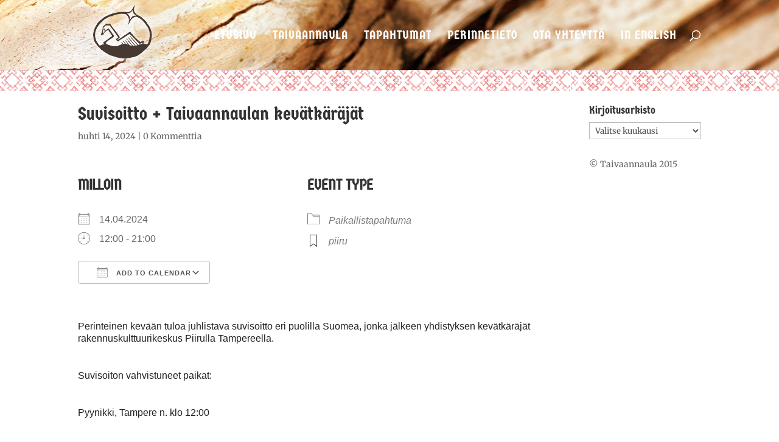

--- FILE ---
content_type: text/css
request_url: https://www.taivaannaula.org/Testi2015/wp-content/themes/Taivaannaula/style.css?ver=4.27.4
body_size: 3206
content:
@charset "utf-8";



/* CSS Document */

/*

 Theme Name:   Taivaannaulan teema

 Theme URI:    http://www.taivaannaula.fi

 Description:  A Divi child theme

 Author:       Minna Hölttä

 Author URI:   http://www.hyvaihme.com

 Template:     Divi

 Version:      1.0.0

*/



@import url("../Divi/style.css");

 #main-content .container:before {
    content: '';
    position: absolute;
    top: 0;
    height: 100%;
    width: 1px;
    background-color: #FFFFFF;
}

.et_header_style_centered #logo {
    /* max-height: 100%;*/
} 

.et_header_style_centered #main-header div#et-top-navigation {
    background-color: #31251f;
opacity: 0.9;
    filter: alpha(opacity=90); /* For IE8 and earlier */
}

#main-header .nav li ul, .et-search-form, #main-header .et_mobile_menu {
    background-color: #31251f !important;
/* opacity: 0.95 !important; */
    filter: alpha(opacity=95); /* For IE8 and earlier */
}

.nav li ul {
    border-top: none !important;
    box-shadow: 0 2px 5px rgba(0, 0, 0, 0.1);
    -moz-box-shadow: 0 2px 5px rgba(0, 0, 0, 0.1);
    -webkit-box-shadow: 0 2px 5px rgba(0, 0, 0, 0.1);
}

.nav li li ul {
    z-index: 1000;
    top: 5px;
    left: 205px;
}

#main-footer {
	background-image:url(images/footer_taus.png);
	background-size:cover;
}

#ajankohtaista .rpwe-block li {
	display:inline-block;
	border-bottom:none !important;
	padding-right:15px;
}

#ajankohtaista .rpwe-block h3 {
	font-size:18px !important;
}

@media only screen and (min-width: 981px) {
.et_header_style_centered #top-menu > li > a {
    padding-bottom: 10px !important;
	padding-top: 10px !important;
}

#ajankohtaista .rpwe-block li {
	max-width:32%;
}

		}

body {
}

.et_fullwidth_nav #main-header .container {
    padding-right: 0px;
    padding-left: 0px;
}

#main-header{
    padding-right: 0px;
    padding-left: 0px;
	background-image: url(images/tausta.jpg);
	background-size:cover;
}

h1, h2, h3, h4, h5, h6 {
	font-family: 'Germania One', Georgia, serif !important;
}
.et_header_style_centered .et-search-form input, .et_header_style_centered span.et_close_search_field {
    top: 90%;
}

.et-fixed-header #et_top_search .et-search-form input, .et-fixed-header .et_search_form_container input, .et-fixed-header .et_header_style_centered span.et_close_search_field {
    top: 60%;
}




/* Mobiilisäädöt */



@media only screen and (max-width: 980px) {
	#ajankohtaista .rpwe-block li {
	max-width:32%;
}

.et_header_style_centered #main-header .mobile_nav {
    display: block;
    text-align: left;
    background-color: rgba(0,0,0,0.05);
    -moz-border-radius: 5px;
    -webkit-border-radius: 5px;
    border-radius: 5px;
    padding: 15px !important;
}

.et_header_style_centered .mobile_menu_bar {
    right: 10px !important;
    top: 10px !important;
}

}

@media only screen and (max-width: 1240px) {

}

@media only screen and (max-width: 767px) {
	#ajankohtaista .rpwe-block li {
	max-width:48%;
}

}

@media only screen and (max-width: 479px) {
	#ajankohtaista .rpwe-block li {
	max-width:100%;
}

}

#ajankohtaista div.rpwe-block {
	vertical-align: text-top !important;
}

.paivays {
	font-family: 'Germania One', Georgia, serif !important;
	font-weight:800;

}
.tapahtuma_otsikko {
		font-family: 'Germania One', Georgia, serif !important;
	font-weight:500;
	font-size:27px;
	color:#88310b;
	line-height:27px !important;	
}

.et_pb_widget a {
    color: #88310b !important;
}

.tapahtuma_lyhenne {
	
}

#tapahtumat .et_pb_widget ul li {
    margin-left: 0!important;
}

.et_pb_image_container, .et_pb_blog_grid .et_main_video_container, .et_pb_blog_grid .et_audio_content, .et_pb_blog_grid .et_pb_post .et_pb_slider {
    margin: 0px;
}

#tapahtumat h4 {
	font-size:42px;
}

.tapahtuma .et_pb_gutters3 .et_pb_column_1_2 .et_pb_widget {
	    width: 88% !important;
    margin-right: 11.64%;
}

.et_pb_widget_area_left {
    border-right: none !important;
    padding-right: 0 !important;
}

a.tapahtumalinkki {
		font-family: 'Germania One', Georgia, serif !important;
	color:#88310b;
}

.et_pb_widget_area ul .tapahtuma_lista {
	border-top: 1px solid #eeeeee;
	padding-top:15px !important;
}

.footer-widget .menu {
	    float: none;
		    text-align: center;
}

.footer-widget .menu ul {
	        list-style: none;
}

.footer-widget .menu li {
    display: inline-block;
    font-size: 14px;
    padding-right: 22px;
	list-style:none;
}

.footer-widget li a {
    font-size: 11px;
	color:#fff !important;
	font-family:'Open Sans', Helvetica, Arial, Lucida, sans-serif;
	text-transform: uppercase;
	letter-spacing:0.2em;
}

.footer-widget .widget_nav_menu {
	    float: none;
    margin: auto;
    width: 80%;
	}

#footer-widgets .footer-widget .menu li:before {
    -moz-border-radius: 0px;
    -webkit-border-radius: 0px;
    border-radius: 0px;
    border-style: none;
    border-width: 0px;
    content: "";
    left: 0;
    position: absolute;
    top: 0;
}

.et_pb_blog_grid .et_pb_post {
    border: none !important; 
	    padding: 10px 10px 0px 0px;
}

.more-link {
	display:block;
			font-family: 'Germania One', Georgia, serif !important;
	color:#88310b;
}

#top-menu li a {
    line-height: 15px;
}

@media (max-width: 980px) {
.et_header_style_centered header#main-header .logo_container {
    height: inherit;
    max-height: inherit; 
    padding: 0;
}
#main-header .container {
    width: 100%;
}
}

#top-menu .menu-item-has-children > a:first-child:after, .fullwidth-menu .menu-item-has-children > a:first-child:after, #et-secondary-nav .menu-item-has-children > a:first-child:after {
    font-family: ' ';
    content: " ";
    font-size: 0px;
    position: absolute;
    right: 0;
    top: 0;
    font-weight: 800;
}

#top-menu .menu-item-has-children > a:first-child, .fullwidth-menu .menu-item-has-children > a:first-child, #et-secondary-nav .menu-item-has-children > a:first-child {
    padding-right: 0px !important;
}

.nav li ul {
    position: absolute;
    padding: 0;
}

#top-menu li li, .nav li li {
    padding: 5px;
    margin: 0;
	border-bottom: 1px solid rgb(77, 71, 63);
}

#top-menu li li a {
    text-transform: none;
    letter-spacing: normal;
	font-size:12px;
}

.et_mobile_menu li a {
    border-bottom: 1px solid rgb(77, 71, 63);
    color: #666;
    padding: 10px;
    display: block;
    text-transform: uppercase;
    font-size: 12px;
    letter-spacing: 0.2em;
    font-weight: 400;
}
.nav li ul {
    width: auto;
}

#buddypress div#item-header div#item-meta {
    font-size: 16px !important;
    color: #333333 !important;
}

#buddypress div.item-list-tabs ul li.current a, #buddypress div.item-list-tabs ul li.selected a {
    background-color: #31251f;
    color: #FFFFFF;
    opacity: .8;
    font-weight: 700;
}

#buddypress div.item-list-tabs ul li a, #buddypress div.item-list-tabs ul li span {
    border-left: #eeeeee 1px solid;
}

#buddypress div.item-list-tabs ul li a span {
    background: #31251f;
    border-radius: 50%;
	   opacity: .8;
    border: none;
    color: #ffffff;
}

#buddypress div#message p, #sitewide-notice p {
    background-color: transparent;
	border: none;
    border-top: 1px solid #eeeeee;
    color: #333333;
}

#buddypress div#message p, #sitewide-notice p {
    padding: 15px 5px !important;
}

#buddypress .comment-reply-link, #buddypress a.button, #buddypress button, #buddypress div.generic-button a, #buddypress input[type=button], #buddypress input[type=reset], #buddypress input[type=submit], #buddypress ul.button-nav li a, a.bp-title-button {
    background: #88310b;
    border: none;
    color: #ffffff;
    font-size: 14px;
    cursor: pointer;
    outline: 0;
    padding: 4px 10px;
    text-align: center;
    text-decoration: none;
	border-radius:10px;
}

#buddypress #reply-title small a span, #buddypress a.bp-primary-action span {
    background: none;
    color: #fff;
    font-size: 90%;
    margin-left: 2px;
    padding: 0 5px;
	border-radius:50%
}

#buddypress div.item-list-tabs ul li.current a span, #buddypress div.item-list-tabs ul li.selected a span {
    background-color: transparent;
}

@media (max-width: 980px) {
.et_header_style_centered .et_mobile_menu {
    top: 0px;
	border-color:#FFFFFF;
}

}

h3.rpwe-title a {
    font-size: 15px!important;
}
/*  #etusivu_slider .et_pb_slide_image, .et_pb_slide_video {
    width: 100% !important;
    margin-right: 0% !important;
}

#etusivu_slider .et_pb_slide_image .active {
    width: 100% !important;
	    max-height: 100%!important;
    margin-right: 0% !important;
}

#etusivu_slider .et_pb_slide {
    padding: 0 !important;
}
#etusivu_slider .et_pb_slider .et_pb_container {
	max-width:100% !important;
}
.et_pb_slider .et_pb_container {
    width: 100% !important;
    max-width: 100% !important;
} 

#etusivu_slider .et_pb_slide_image {
	margin-top:0px !important;
}*/

@media only screen and ( min-width:981px ) {
 /*    Set the slider height */
    .et_pb_slider, .et_pb_slider .et_pb_container { 
        height: 310px !important; 
    }
    .et_pb_slider, .et_pb_slider .et_pb_slide { 
        max-height: 310px; 
    }
    .et_pb_slider .et_pb_slide_description { 
        position: relative; 
        top: 25%; 
        padding-top: 0 !important; 
        padding-bottom:0 !important; 
        height:auto !important; 
    }
}

@media only screen and ( max-width:980px ) {
	    .et_pb_slider, .et_pb_slider .et_pb_container { 
		visibility: hidden;
		display:none;
    }
	#main-content {
    background-image: url(images/sivukoristekirjavat.png);
    background-repeat: repeat-x;
    background-size: auto;
    background-position-y: top !important;
    position: relative;
}
.et_non_fixed_nav.et_transparent_nav #main-header, .et_fixed_nav #main-header {
    padding: 0 !important;
}
}

.et_pb_blog_grid .et_pb_image_container img {
	border:solid 1px #deceba;
	border-radius:5px;
	    box-shadow: 0 4px 5px rgba(0, 0, 0, 0.2);
    -moz-box-shadow: 0 4px 5px rgba(0, 0, 0, 0.2);
    -webkit-box-shadow: 0 4px 5px rgba(0, 0, 0, 0.2);
}

.et_pb_blog_grid .et_pb_post {
    border: none !important;
    border-right: 1px dotted #deceba !important;
    padding: 0px 25px 25px 0px;
}

@media only screen and (min-width: 981px) {
 .et_header_style_centered #logo {
    max-height: 100% !important;
}
.et_header_style_centered #main-header .logo_container {
    height: 200px;
}
.et_pb_gutters3 .et_pb_column_4_4 .et_pb_blog_grid .column.size-1of3 .et_pb_post, .et_pb_gutters3 .et_pb_column_4_4 .et_pb_blog_grid .column.size-1of3 .et_pb_post  {
    margin-bottom: 2.5% !important;
}
#main-content {
    background-image: url(images/sivukoristekirjavat.png);
    background-repeat: repeat-x;
    background-size: auto;
    background-position-y: top !important;
    position: relative;
}
}

.etusivulinkki a {
    background-image: url(images/painike_taus.png);
    background-position: center;
    background-size: cover;
    width: 260px;
    height: 50px;
    font-family: 'Germania One', Georgia, serif !important;
    font-weight: 800;
    font-size: 18px;
    text-transform: uppercase !important;
    display: block;
    color: #FFFFFF;
    padding-top: 16px;
}

.etusivulinkki a:hover {
	color: #88310b;
}

.footer-widget .copyright {
	    font-family: 'Germania One', Georgia, serif !important;
}

.et_pb_row {
    padding: 0 !important;
    padding-top: 35px !important;
}

.et_pb_post h2 a {
	    color: #88310b !important;
}

.koristenauha {
	    background-image: url(images/sivukoristekirjavat.png);
    background-repeat: repeat-x;
    background-size: auto;
    background-position: top;
	padding-top:35px !important;
}


.et_bp_button {
	color:#FFFFFF !important;
}

.entry-content tr td, body.et-pb-preview #main-content .container tr td{
    border-bottom: 1px dotted #cccccc !important;
	border-top:none!important;
	border-left:none!important;
	border-right:none!important;
}

.entry-content table, body.et-pb-preview #main-content .container table {
    border: none !important;
	border-spacing: 10px !important;
    border-collapse: separate !important;
}

.entry-content table thead, .container table thead {
	background-color: #FFFFFF !important;
	color:#88310b !important;
	    font-family: 'Germania One', Georgia, serif !important;
    font-weight: 300;
    font-size: 21px;
    text-transform: uppercase !important;
	border-bottom: 2px solid #cccccc !important;
}

body .et_pb_button, .woocommerce a.button.alt, .woocommerce-page a.button.alt, .woocommerce button.button.alt, .woocommerce-page button.button.alt, .woocommerce input.button.alt, .woocommerce-page input.button.alt, .woocommerce #respond input#submit.alt, .woocommerce-page #respond input#submit.alt, .woocommerce #content input.button.alt, .woocommerce-page #content input.button.alt, .woocommerce a.button, .woocommerce-page a.button, .woocommerce button.button, .woocommerce-page button.button, .woocommerce input.button, .woocommerce-page input.button, .woocommerce #respond input#submit, .woocommerce-page #respond input#submit, .woocommerce #content input.button, .woocommerce-page #content input.button {
    font-size: 13px;
	color: #FFFFFF!important;
    background: #51423a;
    border-width: 0px !important;
    border-color: #51423a!important;

}


.entry-content h2 {
    font-size: 26px !important;
	margin-top:10px;
	}
